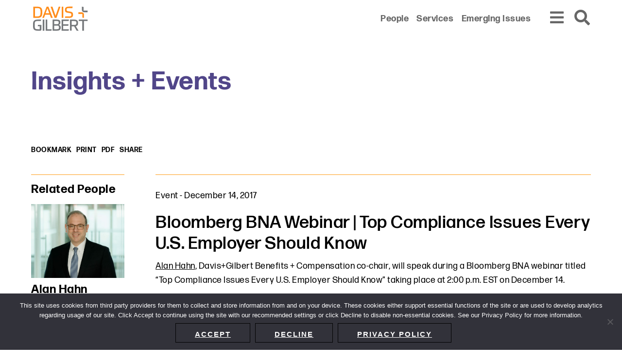

--- FILE ---
content_type: text/html; charset=UTF-8
request_url: https://www.dglaw.com/top-compliance-issues-every-u-s-employer-should-know/
body_size: 8136
content:
<!DOCTYPE html><html lang="en-US"><head ><meta charset="UTF-8" /><meta name="viewport" content="width=device-width, initial-scale=1" /><meta name='robots' content='index, follow, max-image-preview:large, max-snippet:-1, max-video-preview:-1' /> <!-- This site is optimized with the Yoast SEO plugin v24.1 - https://yoast.com/wordpress/plugins/seo/ --><link media="all" href="https://www.dglaw.com/wp-content/cache/autoptimize/css/autoptimize_92f6d335cac46112b0aee7d61960a889.css" rel="stylesheet"><title>Bloomberg BNA Webinar | Top Compliance Issues Every U.S. Employer Should Know - Davis+Gilbert LLP</title><meta name="description" content="Alan Hahn, Davis+Gilbert Benefits + Compensation co-chair, will speak during a Bloomberg BNA webinar titled &quot;Top Compliance Issues Every U.S. Employer Should Know&quot; taking place at 2:00 p.m. EST on December 14." /><link rel="canonical" href="https://www.dglaw.com/top-compliance-issues-every-u-s-employer-should-know/" /><meta property="og:locale" content="en_US" /><meta property="og:type" content="article" /><meta property="og:title" content="Bloomberg BNA Webinar | Top Compliance Issues Every U.S. Employer Should Know - Davis+Gilbert LLP" /><meta property="og:description" content="Alan Hahn, Davis+Gilbert Benefits + Compensation co-chair, will speak during a Bloomberg BNA webinar titled &quot;Top Compliance Issues Every U.S. Employer Should Know&quot; taking place at 2:00 p.m. EST on December 14." /><meta property="og:url" content="https://www.dglaw.com/top-compliance-issues-every-u-s-employer-should-know/" /><meta property="og:site_name" content="Davis+Gilbert LLP" /><meta property="article:published_time" content="2017-12-14T17:11:00+00:00" /><meta property="article:modified_time" content="2022-08-19T15:14:00+00:00" /><meta name="author" content="Catherine Nagle" /><meta name="twitter:card" content="summary_large_image" /><meta name="twitter:label1" content="Written by" /><meta name="twitter:data1" content="Catherine Nagle" /><meta name="twitter:label2" content="Est. reading time" /><meta name="twitter:data2" content="1 minute" /> <script type="application/ld+json" class="yoast-schema-graph">{"@context":"https://schema.org","@graph":[{"@type":"Article","@id":"https://www.dglaw.com/top-compliance-issues-every-u-s-employer-should-know/#article","isPartOf":{"@id":"https://www.dglaw.com/top-compliance-issues-every-u-s-employer-should-know/"},"author":{"name":"Catherine Nagle","@id":"https://www.dglaw.com/#/schema/person/dd6a25033bc337f0d2793a876def3a15"},"headline":"Bloomberg BNA Webinar | Top Compliance Issues Every U.S. Employer Should Know","datePublished":"2017-12-14T17:11:00+00:00","dateModified":"2022-08-19T15:14:00+00:00","mainEntityOfPage":{"@id":"https://www.dglaw.com/top-compliance-issues-every-u-s-employer-should-know/"},"wordCount":203,"publisher":{"@id":"https://www.dglaw.com/#organization"},"keywords":["ACA","Affordable Care Act","Benefits + Compensation","compliance","IRA"],"articleSection":["Event"],"inLanguage":"en-US"},{"@type":"WebPage","@id":"https://www.dglaw.com/top-compliance-issues-every-u-s-employer-should-know/","url":"https://www.dglaw.com/top-compliance-issues-every-u-s-employer-should-know/","name":"Bloomberg BNA Webinar | Top Compliance Issues Every U.S. Employer Should Know - Davis+Gilbert LLP","isPartOf":{"@id":"https://www.dglaw.com/#website"},"datePublished":"2017-12-14T17:11:00+00:00","dateModified":"2022-08-19T15:14:00+00:00","description":"Alan Hahn, Davis+Gilbert Benefits + Compensation co-chair, will speak during a Bloomberg BNA webinar titled \"Top Compliance Issues Every U.S. Employer Should Know\" taking place at 2:00 p.m. EST on December 14.","breadcrumb":{"@id":"https://www.dglaw.com/top-compliance-issues-every-u-s-employer-should-know/#breadcrumb"},"inLanguage":"en-US","potentialAction":[{"@type":"ReadAction","target":["https://www.dglaw.com/top-compliance-issues-every-u-s-employer-should-know/"]}]},{"@type":"BreadcrumbList","@id":"https://www.dglaw.com/top-compliance-issues-every-u-s-employer-should-know/#breadcrumb","itemListElement":[{"@type":"ListItem","position":1,"name":"Home","item":"https://www.dglaw.com/"},{"@type":"ListItem","position":2,"name":"Insights + Events","item":"https://www.dglaw.com/insights-and-events/"},{"@type":"ListItem","position":3,"name":"Bloomberg BNA Webinar | Top Compliance Issues Every U.S. Employer Should Know"}]},{"@type":"WebSite","@id":"https://www.dglaw.com/#website","url":"https://www.dglaw.com/","name":"Davis+Gilbert LLP","description":"From our base in New York, we represent a diverse range of clients across the country and around the world.","publisher":{"@id":"https://www.dglaw.com/#organization"},"potentialAction":[{"@type":"SearchAction","target":{"@type":"EntryPoint","urlTemplate":"https://www.dglaw.com/?s={search_term_string}"},"query-input":{"@type":"PropertyValueSpecification","valueRequired":true,"valueName":"search_term_string"}}],"inLanguage":"en-US"},{"@type":"Organization","@id":"https://www.dglaw.com/#organization","name":"Davis+Gilbert LLP","url":"https://www.dglaw.com/","logo":{"@type":"ImageObject","inLanguage":"en-US","@id":"https://www.dglaw.com/#/schema/logo/image/","url":"https://www.dglaw.com/wp-content/uploads/2021/11/DG19004_Logo_RGB_FINAL.svg","contentUrl":"https://www.dglaw.com/wp-content/uploads/2021/11/DG19004_Logo_RGB_FINAL.svg","width":242,"height":115,"caption":"Davis+Gilbert LLP"},"image":{"@id":"https://www.dglaw.com/#/schema/logo/image/"}},{"@type":"Person","@id":"https://www.dglaw.com/#/schema/person/dd6a25033bc337f0d2793a876def3a15","name":"Catherine Nagle","image":{"@type":"ImageObject","inLanguage":"en-US","@id":"https://www.dglaw.com/#/schema/person/image/","url":"https://secure.gravatar.com/avatar/e3bb1361255098a553879e17f56ac54f?s=96&d=mm&r=g","contentUrl":"https://secure.gravatar.com/avatar/e3bb1361255098a553879e17f56ac54f?s=96&d=mm&r=g","caption":"Catherine Nagle"}}]}</script> <!-- / Yoast SEO plugin. --><link rel='dns-prefetch' href='//cdnjs.cloudflare.com' /><link rel='dns-prefetch' href='//maps.google.com' /><link rel='dns-prefetch' href='//fonts.googleapis.com' /><link rel='stylesheet' id='davis-gilbert-fonts-css' href='//fonts.googleapis.com/css?family=Source+Sans+Pro%3A400%2C600%2C700&#038;ver=6.5.7' type='text/css' media='' /> <script type="text/javascript" src="https://cdnjs.cloudflare.com/polyfill/v3/polyfill.min.js?features=default%2CArray.prototype.find%2CArray.prototype.includes%2CPromise%2CObject.assign%2CObject.entries&amp;ver=2.2.0" id="algolia-polyfill-js"></script> <script type="text/javascript" id="cookie-notice-front-js-before">/* <![CDATA[ */
var cnArgs = {"ajaxUrl":"https:\/\/www.dglaw.com\/wp-admin\/admin-ajax.php","nonce":"2a29aa892d","hideEffect":"slide","position":"bottom","onScroll":false,"onScrollOffset":100,"onClick":false,"cookieName":"cookie_notice_accepted","cookieTime":31536000,"cookieTimeRejected":2592000,"globalCookie":false,"redirection":false,"cache":true,"revokeCookies":false,"revokeCookiesOpt":"automatic"};
/* ]]> */</script> <script type="text/javascript" src="https://www.dglaw.com/wp-includes/js/jquery/jquery.min.js?ver=3.7.1" id="jquery-core-js"></script> <script type="text/javascript" id="wp-util-js-extra">/* <![CDATA[ */
var _wpUtilSettings = {"ajax":{"url":"\/wp-admin\/admin-ajax.php"}};
/* ]]> */</script> <!-- GA Google Analytics @ https://m0n.co/ga --> <script async src="https://www.googletagmanager.com/gtag/js?id=G-GTNDRBWBW6"></script> <script>window.dataLayer = window.dataLayer || [];
			function gtag(){dataLayer.push(arguments);}
			gtag('js', new Date());
			gtag('config', 'G-GTNDRBWBW6');</script> <!-- Lara's Google Analytics - https://www.xtraorbit.com/wordpress-google-analytics-dashboard-widget/ --> <script async src="https://www.googletagmanager.com/gtag/js?id=G-TNDRBWBW6"></script> <script>window.dataLayer = window.dataLayer || [];
  function gtag(){dataLayer.push(arguments);}
  gtag('js', new Date());
  gtag('config', 'G-TNDRBWBW6');</script> <script type="text/javascript">var algolia = {"debug":true,"application_id":"QAL23D1HE7","search_api_key":"6814ce6f5260dbe0e183ee83c3353884","query":"","autocomplete":{"sources":[{"index_id":"searchable_posts","index_name":"dglaw_production_searchable_posts","label":"All posts","admin_name":"All posts","position":10,"max_suggestions":5,"tmpl_suggestion":"autocomplete-post-suggestion","enabled":true}],"input_selector":"input[name='s']:not('.no-autocomplete')"},"indices":{"searchable_posts":{"name":"dglaw_production_searchable_posts","id":"searchable_posts","enabled":true,"replicas":[{"name":"dglaw_production_searchable_posts_post_date_desc"},{"name":"dglaw_production_searchable_posts_last_name_asc"}]}}};</script><meta name="google-site-verification" content="i0tumdcfDP83qyAKVA-HBJnoTtIAfUUwJcBXSefKmmQ" /> <!-- Global site tag (gtag.js) - Google Analytics --> <script async src="https://www.googletagmanager.com/gtag/js?id=UA-165475226-1"></script> <meta name="google-site-verification" content="mcW146Ocf60stEBw6QU_VQF37mPj6DJZzqlgqo9XYbo" /> <script>window.dataLayer = window.dataLayer || [];
  function gtag(){dataLayer.push(arguments);}
  gtag('js', new Date());

  gtag('config', 'UA-165475226-1');</script><link rel="icon" href="https://www.dglaw.com/wp-content/uploads/2022/05/cropped-DG-favicon-32x32.png" sizes="32x32" /><link rel="icon" href="https://www.dglaw.com/wp-content/uploads/2022/05/cropped-DG-favicon-192x192.png" sizes="192x192" /><link rel="apple-touch-icon" href="https://www.dglaw.com/wp-content/uploads/2022/05/cropped-DG-favicon-180x180.png" /><meta name="msapplication-TileImage" content="https://www.dglaw.com/wp-content/uploads/2022/05/cropped-DG-favicon-270x270.png" /></head><body class="post-template-default single single-post postid-4580 single-format-standard wp-custom-logo wp-embed-responsive cookies-not-set custom-header sidebar-content genesis-breadcrumbs-hidden sticky-header no-js"><div class="site-container" id="site-container" role="main"><ul class="genesis-skip-link" role="navigation" aria-label="Skip links navigation menu"><li role="presentation"><a href="#genesis-content" class="screen-reader-shortcut"> Skip to content</a></li><li role="presentation"><a href="#genesis-sidebar-primary" class="screen-reader-shortcut"> Skip to primary sidebar</a></li></ul><div class="site-header-shim"></div><header class="site-header"><div class="wrap"><div class="title-area"><p class="site-title"><a href="https://www.dglaw.com/" class="custom-logo-link" rel="home"><img width="242" height="115" src="https://www.dglaw.com/wp-content/uploads/2021/11/DG19004_Logo_RGB_FINAL.svg" class="custom-logo" alt="Davis+Gilbert LLP" decoding="async" height="115.5" width="242.1" /></a></p><p class="site-description">From our base in New York, we represent a diverse range of clients across the country and around the world.</p></div><div class="widget-area header-widget-area"><nav class="nav-secondary" aria-label="Secondary Navigation Menu"><div class="wrap"><ul id="menu-secondary-menu" class="menu genesis-nav-menu menu-secondary js-superfish"><li id="menu-item-602" class="menu-item menu-item-type-post_type_archive menu-item-object-poa_person menu-item-602"><a href="https://www.dglaw.com/people/"><span >People</span></a></li><li id="menu-item-603" class="menu-item menu-item-type-post_type_archive menu-item-object-poa_practice menu-item-603"><a href="https://www.dglaw.com/services/"><span >Services</span></a></li><li id="menu-item-604" class="menu-item menu-item-type-custom menu-item-object-custom menu-item-604"><a href="/category/emerging-issues/"><span >Emerging Issues</span></a></li></ul></div></nav></div><div class="navigation"><button id="overlay_menu_open" class="overlay_menu_open" aria-label="Open global navigation"><span class="icon fas fa-bars"></span></button><button id="overlay_menu_close" class="overlay_menu_close" aria-label="Close global navigation"><span class="icon fas fa-times"></span></button></div><div class="search"><button id="overlay_search_open" class="overlay_search_open" aria-label="Open global search"><span class="icon fas fa-search"></span></button><button id="overlay_search_close" class="overlay_search_close" aria-label="Close global search"><span class="icon fas fa-times"></span></button></div></div></header><div class="site-inner"><div class="page-header"><div class="wrap"> <span class="archive-title">Insights + Events</span></div></div><div class="content-sidebar-wrap"><section class="page-tools" aria-label="Page Tools"><a href="#" class="tool tool-bookmark" rel="nofollow" aria-label="Print to PDF" title="Print to PDF">bookmark</a><a href="https://www.dglaw.com/top-compliance-issues-every-u-s-employer-should-know/?print=true" class="tool tool-print" rel="nofollow" aria-label="Print this page" title="Print this page">print</a><button class="tool tool-pdf cp-download-pdf">PDF</button><span class="page-tools__label">Share<span class="page-tools__extended"><span class="separator">&gt;</span><span class="site-tools__share"><a href="#" class="tool tool-email" rel="nofollow" aria-label="Share this page" title="Share this page"><span class="icon far fa-envelope"></span></a></span><span class="site-tools__share"><a href="https://twitter.com/intent/tweet?text=Bloomberg%20BNA%20Webinar%20%7C%20Top%20Compliance%20Issues%20Every%20U.S.%20Employer%20Should%20Know&#038;url=https%3A%2F%2Fwww.dglaw.com%2Ftop-compliance-issues-every-u-s-employer-should-know%2F" class="social-share-platform social-share-twitter" target="_blank" rel="nofollow" aria-label="Share Bloomberg BNA Webinar | Top Compliance Issues Every U.S. Employer Should Know on Twitter" title="Share Bloomberg BNA Webinar | Top Compliance Issues Every U.S. Employer Should Know on Twitter"><span class="icon fab fa-twitter"></span></a></span><span class="site-tools__share"><a href="https://www.linkedin.com/shareArticle?mini=true&#038;url=https%3A%2F%2Fwww.dglaw.com%2Ftop-compliance-issues-every-u-s-employer-should-know%2F&#038;title=Bloomberg%20BNA%20Webinar%20%7C%20Top%20Compliance%20Issues%20Every%20U.S.%20Employer%20Should%20Know" class="social-share-platform social-share-linkedin" target="_blank" rel="nofollow" aria-label="Share Bloomberg BNA Webinar | Top Compliance Issues Every U.S. Employer Should Know on Linkedin" title="Share Bloomberg BNA Webinar | Top Compliance Issues Every U.S. Employer Should Know on Linkedin"><span class="icon fab fa-linkedin-in"></span></a></span><span class="site-tools__share"><a href="https://www.facebook.com/sharer/sharer.php?u=https%3A%2F%2Fwww.dglaw.com%2Ftop-compliance-issues-every-u-s-employer-should-know%2F" class="social-share-platform social-share-facebook" target="_blank" rel="nofollow" aria-label="Share Bloomberg BNA Webinar | Top Compliance Issues Every U.S. Employer Should Know on Facebook" title="Share Bloomberg BNA Webinar | Top Compliance Issues Every U.S. Employer Should Know on Facebook"><span class="icon fab fa-facebook-square"></span></a></span></span></span></section><main class="content" id="genesis-content"><article class="post-4580 post type-post status-publish format-standard category-event tag-aca tag-affordable-care-act tag-benefits-compensation tag-compliance tag-ira poa_published_year_taxonomy-590 entry" aria-label="Post: Bloomberg BNA Webinar | Top Compliance Issues Every U.S. Employer Should Know"><p class="entry-meta"><span class="entry-categories"><a class="my-class"href="https://www.dglaw.com/category/event/" rel="category tag">Event</a></span> - <time class="entry-time">December 14, 2017</time></p><section role="banner" aria-label="Page header"><div class="wrap"><h1 class="entry-title">Bloomberg BNA Webinar | Top Compliance Issues Every U.S. Employer Should Know</h1></div></section><div class="entry-content"><p><a href="https://www.dglaw.com/attorney-profile.cfm?id=48" target="_blank" rel="noreferrer noopener">Alan Hahn</a>, Davis+Gilbert Benefits + Compensation co-chair, will speak during a Bloomberg BNA webinar titled &#8220;Top Compliance Issues Every U.S. Employer Should Know&#8221; taking place at 2:00 p.m. EST on December 14.</p><h2 class="wp-block-heading">Session Overview</h2><p>The Trump Administration and Congress are debating legislative initiatives that would repeal, replace or stabilize the Affordable Care Act as well as to enact the first comprehensive tax reform legislation in thirty-one years. Meanwhile, Oregon, California and Illinois are actively implementing &#8220;auto-IRA&#8221; programs that some employers will be required to use as early as 2018. This webinar will discuss these hot topics, the current regulatory landscape and what might impact U.S. employers in 2018, and how to prepare for upcoming changes. Webinar participants will learn:</p><ul><li>What you need to know about the latest legislative and regulatory developments on Capitol Hill and at the White House impacting employer compliance</li><li>What’s happening now and beyond, on health care and tax reform legislation</li><li>The status of state Auto-IRA retirement mandates in Oregon, California and Illinois</li><li>How to prepare for upcoming changes and stay ahead of the compliance curve in 2018</li></ul><p>For more information, contact Jima Islam at&nbsp;<a href="mailto:tislam@bna.com" target="_blank" rel="noreferrer noopener">tislam@bna.com</a>.</p></div><footer class="entry-footer"></footer></article></main><aside class="sidebar sidebar-primary widget-area" aria-label="Primary Sidebar" id="genesis-sidebar-primary"><h2 class="genesis-sidebar-title screen-reader-text">Primary Sidebar</h2><section class="widget stack authors" aria-label="Open Accordion for Related People"><h3 class="widget-title widgettitle">Related People</h3><div class="widget-content"><ul><li><div class="single-person-entry"><div class="column"> <a class="entry-image-link" href="https://www.dglaw.com/people/alan-hahn/"> <img width="950" height="750" src="https://www.dglaw.com/wp-content/uploads/2020/07/Hahn_Alan_uc-950x750.jpg" class="attachment-davis_gilbert_person_archive size-davis_gilbert_person_archive wp-post-image" alt="Attorney Alan Hahn" loading="lazy" /> </a></div><div class="column"><h2 class="entry-title"> <a class="entry-title-link" href="https://www.dglaw.com/people/alan-hahn/"><div class="full-name">Alan Hahn</div> </a></h2><p class="entry-meta positions"><span class="position">Partner/Co-Chair</span></p><section class="widget stack areas-of-focus" aria-label="Open Accordion for Area Of Focus"><h3 class="widget-title widgettitle">Area Of Focus</h3><div class="widget-content"><ul><li><a class="widget-area-link" href="https://www.dglaw.com/services/benefits-compensation/">Benefits + Compensation</a></li></ul></div></section></div><div class="column"><div class="person-contact"><a href="tel:2124684832" class="phone" title="Direct Phone"><span>212 468 4832</span> </a></div><div class="person-contact"><a href="mailto:&#097;hahn&#064;&#100;glaw&#046;c&#111;m" class="email" title="Email"><span>&#097;hahn&#064;&#100;glaw&#046;c&#111;m</span></a></div><div class="person-contact"> <button class="vcard cp-download-vcard" title="Download My vCard"> <span class="icon fas fa-address-card"></span> </button></div></div></div></li><li><a href="https://www.dglaw.com/insights-and-events/" class="view-all">View All</a></li></ul></div></section><section class="widget stack related-services" aria-label="Open Accordion for Related Services"><h3 class="widget-title widgettitle">Related Services</h3><div class="widget-content"><ul><li><a href="https://www.dglaw.com/services/benefits-compensation/" class="">Benefits + Compensation</a></li></ul></div></section><section class="widget stack subscribe-widget"><div class="subscribe-widget-inner"><h2 class="widgettitle widget-title">Get the latest insights from Davis+Gilbert</h2><div class="widget-content"> <a href="/subscribe/" aria-label="link to a Subscribe page" class="button button-primary">Subscribe</a></div></div></section></aside></div></div><footer class="site-footer"><div class="wrap"><div class="content-wrapper"><nav class="nav-before_footer"><ul id="menu-footer-menu" class="menu genesis-nav-menu js-superfish"><li id="menu-item-9450" class="menu-item menu-item-type-post_type menu-item-object-page menu-item-9450"><a href="https://www.dglaw.com/sitemap/"><span >Sitemap</span></a></li><li id="menu-item-588" class="menu-item menu-item-type-post_type menu-item-object-page menu-item-588"><a href="https://www.dglaw.com/privacy-policy/"><span >Privacy Policy</span></a></li><li id="menu-item-9095" class="menu-item menu-item-type-post_type menu-item-object-page menu-item-9095"><a href="https://www.dglaw.com/terms-and-conditions/"><span >Terms and Conditions</span></a></li><li id="menu-item-11598" class="menu-item menu-item-type-post_type menu-item-object-page menu-item-11598"><a href="https://www.dglaw.com/accessibility-statement/"><span >Accessibility Statement</span></a></li><li id="menu-item-10033" class="menu-item menu-item-type-post_type menu-item-object-poa_office menu-item-10033"><a href="https://www.dglaw.com/about-us/"><span >About Us</span></a></li><li id="menu-item-10047" class="menu-item menu-item-type-custom menu-item-object-custom menu-item-10047"><a href="https://www.dglaw.com/office/directions/"><span >Location</span></a></li><li id="menu-item-10213" class="menu-item menu-item-type-post_type menu-item-object-page menu-item-10213"><a href="https://www.dglaw.com/subscribe/"><span >Subscribe</span></a></li></ul></nav><div class="copyright">&#x000A9;&nbsp;2026 Copyright <span class="name">Davis+Gilbert LLP.</span> Attorney Advertising.</div></div><section id="social-media-696dc455c56f5" class="social-media" aria-label="Social media profiles 696dc455c56fa"><div class="wrap"><ul><li class="social-media-item linkedin"><a href="https://www.linkedin.com/company/davis-&#038;-gilbert-llp/" class="social-media-link" aria-label="Linkedin" target="_self"><span class="icon fab fa-linkedin-in"></span></a></li><li class="social-media-item twitter"><a href="https://www.twitter.com/dglaw" class="social-media-link" aria-label="Twitter" target="_self"><span class="icon fab fa-twitter"></span></a></li><li class="social-media-item facebook"><a href="https://www.facebook.com/davisandgilbertlaw/" class="social-media-link" aria-label="Facebook" target="_self"><span class="icon fab fa-facebook-f"></span></a></li></ul></div></section></div></footer></div> <script type="text/html" id="tmpl-davis-gilbert-person"><article class="single-person-entry" itemtype="http://schema.org/Article">
			<div class="column image">
				<# if ( data.images.davis_gilbert_person_archive ) { #>
					<a href="{{ data.permalink }}" class="archive-image entry-image-link" itemprop="image">
						<img src="{{ data.images.davis_gilbert_person_archive.url }}" alt="{{ data.post_title }}" title="{{ data.post_title }}" />
					</a>
				<# } #>
			</div>
			<div class="column">
				<h2 class="entry-title" itemprop="headline">
					<a href="{{ data.permalink }}" title="{{ data.post_title }}" class="entry-title-link" rel="bookmark" itemprop="url">{{{ data._highlightResult.post_title.value }}}</a>
				</h2>
				<# if ( data.taxonomies.poa_position_taxonomy ) { #>
					<p class="entry-meta type-position">{{{ data.taxonomies.poa_position_taxonomy }}}</p>
				<# } #>
				<# if ( data.relationships.davis_gilbert_areas_of_focus ) { #>
					<div class="widget stack areas-of-focus">
						<div class="widget-content">
							<ul>
							<# _.each( data.relationships.davis_gilbert_areas_of_focus, function(url, name) { #>
								<li><a href="{{ url }}" title="{{ name }}" aria-label="Link to {{ name }}">{{{ name }}}</a></li>
							<# }) #>
							</ul>
						</div>
					</div>
				<# } #>
			</div>
			<div class="column">
				<# if ( data.post_contact.poa_person_contact_phone ) { #>
					<div class="person-contact">
						<a href="tel:{{ data.post_contact.poa_person_contact_phone }}" class="phone" title="Direct Phone">
							<span>{{{ data.post_contact.poa_person_contact_phone }}}</span>
						</a>
					</div>
				<# } #>
				<# if ( data.post_contact.poa_person_contact_email ) { #>
					<div class="person-contact">
						<a href="mailto:{{ data.post_contact.poa_person_contact_email }}" class="email" title="Email">
							<span>{{{ data.post_contact.poa_person_contact_email }}}</span>
						</a>
					</div>
				<# } #>
				<# if ( data.permalink ) { #>
					<div class="person-contact">
						<button onClick="window.location.href = '{{ data.permalink }}vcard'" class="vcard" title="Download My vCard" rel="nofollow">
							<span class="icon fas fa-address-card"></span>
						</button>
					</div>
				<# } #>
			</div>
		</article></script> <script type="text/html" id="tmpl-davis-gilbert-post"><article class="entry" itemtype="http://schema.org/Article">
			<# if ( data.taxonomies.category ) { #>
				<# _.map( data.taxonomies.category, function(category, index) { #>
					<span class="category">{{ category }}</span>
				<# }) #>
				<!-- <p class="category">{{{ data.taxonomies.category }}}</p> -->
			<# } #>
			<header class="entry-header">
				<h2 class="title" itemprop="headline">
					<a href="{{ data.permalink }}" rel="bookmark" itemprop="url">{{{ data._highlightResult.post_title.value }}}</a>
				</h2>
			</header>
			<div class="entry-content" itemprop="text">
				<# if ( data.post_excerpt ) { #>
					<span class="suggestion-post-content">{{{ data.post_excerpt }}}</span>
				<# } else { #>
					<p>                   
						<span class="suggestion-post-content">{{{ data._snippetResult['content'].value }}}</span>
					</p>
				<# } #>
				<# if ( data.post_date_formatted ) { #>
					<p class="date">{{{ data.post_date_formatted }}}</p>
				<# } #>
			</div>         
		</article></script> <script type="text/html" id="tmpl-davis-gilbert-practices"><article class="single-person-entry" itemtype="http://schema.org/Article">
			<h2 class="entry-title" itemprop="headline">
				<a href="{{ data.permalink }}" title="{{ data.post_title }}" class="entry-title-link" rel="bookmark" itemprop="url">{{{ data._highlightResult.post_title.value }}}</a>
			</h2>
		</article></script> <script type="text/html" id="tmpl-davis-gilbert-industries"><article class="single-person-entry" itemtype="http://schema.org/Article">
			<h2 class="entry-title" itemprop="headline">
				<a href="{{ data.permalink }}" title="{{ data.post_title }}" class="entry-title-link" rel="bookmark" itemprop="url">{{{ data._highlightResult.post_title.value }}}</a>
			</h2>
		</article></script> <script type="text/html" id="tmpl-autocomplete-post-suggestion"><#
		if ( data.post_title ) {
			data.post_title = data.post_title.replace( /(<([^>]+)>)/ig, '' );
		}
		#>
		<a class="suggestion-link" href="{{ data.permalink }}" title="{{ data.post_title }}">
			<span class="suggestion-post-title">
				{{{ data._highlightResult.post_title.value }}}
			</span>
		</a></script> <script type="text/html" id="tmpl-autocomplete-empty"><div class="autocomplete-empty">
			No results matched your query, 			<span class="empty-query">"{{ data.query }}"</span>
		</div></script> <script type="text/javascript" src="//maps.google.com/maps/api/js?key&amp;ver=1768801365" id="davis-gilbert-google-maps-js"></script> <div id="overlay_menu" class="overlay-menu" role="navigation" aria-label="Primary Navigation Menu"><nav class="nav-secondary" aria-label="Secondary Navigation Menu"><div class="wrap"><ul id="menu-secondary-menu-1" class="menu genesis-nav-menu js-superfish"><li class="menu-item menu-item-type-post_type_archive menu-item-object-poa_person menu-item-602"><a href="https://www.dglaw.com/people/"><span>People</span></a></li><li class="menu-item menu-item-type-post_type_archive menu-item-object-poa_practice menu-item-603"><a href="https://www.dglaw.com/services/"><span>Services</span></a></li><li class="menu-item menu-item-type-custom menu-item-object-custom menu-item-604"><a href="/category/emerging-issues/"><span>Emerging Issues</span></a></li></ul></div></nav><nav class="nav-primary" aria-label="Primary Navigation Menu" id="genesis-nav-primary"><ul id="menu-main-menu" class="menu genesis-nav-menu js-superfish"><li id="menu-item-654" class="menu-item menu-item-type-custom menu-item-object-custom menu-item-654"><a href="/insights-and-events/"><span>Insights + Events</span></a></li><li id="menu-item-14007" class="menu-item menu-item-type-post_type menu-item-object-poa_firm menu-item-14007"><a href="https://www.dglaw.com/about-us/culture-community/"><span>Culture + Community</span></a></li><li id="menu-item-658" class="menu-item menu-item-type-post_type menu-item-object-poa_firm menu-item-658"><a href="https://www.dglaw.com/about-us/pro-bono-corporate-social-responsibility/"><span>Pro Bono + Corporate Social Responsibility</span></a></li><li id="menu-item-656" class="menu-item menu-item-type-post_type_archive menu-item-object-poa_career menu-item-656"><a href="https://www.dglaw.com/careers/"><span>Careers</span></a></li><li id="menu-item-655" class="menu-item menu-item-type-post_type_archive menu-item-object-poa_firm menu-item-655"><a href="https://www.dglaw.com/about-us/"><span>About Us</span></a></li><li id="menu-item-10212" class="menu-item menu-item-type-post_type menu-item-object-page menu-item-10212"><a href="https://www.dglaw.com/subscribe/"><span>Subscribe</span></a></li><li id="menu-item-8764" class="menu-item menu-item-type-custom menu-item-object-custom menu-item-8764"><a href="/office/directions/"><span>Location</span></a></li></ul></nav><section id="social-media-696dc455c759a" class="social-media" aria-label="Social media profiles 696dc455c759f"><div class="wrap"><ul><li class="social-media-item linkedin"><a href="https://www.linkedin.com/company/davis-&#038;-gilbert-llp/" class="social-media-link" aria-label="Linkedin" target="_self"><span class="icon fab fa-linkedin-in"></span></a></li><li class="social-media-item twitter"><a href="https://www.twitter.com/dglaw" class="social-media-link" aria-label="Twitter" target="_self"><span class="icon fab fa-twitter"></span></a></li><li class="social-media-item facebook"><a href="https://www.facebook.com/davisandgilbertlaw/" class="social-media-link" aria-label="Facebook" target="_self"><span class="icon fab fa-facebook-f"></span></a></li></ul></div></section></div><div id="overlay_search" class="overlay-search" role="search" aria-label="Global Search Form"><div class="wrap"><form id="search-form-696dc455c777c" class="search-form" method="get" action="https://www.dglaw.com" role="search" aria-label="Global Autocomplete Search Form 696dc455c7791"><div class="search-form-widget search-form-keyword"><input itemprop="query-input" name="s" type="search" class=" search-form-query" placeholder="Search" value="" aria-label="search input field"  /><label class="screen-reader-text">Search</label></div><input class="search-form-submit-icon" type="submit" value="&#xf002;" aria-label="Search button" /></form></div></div><!-- cping --> <!-- Cookie Notice plugin v2.5.4 by Hu-manity.co https://hu-manity.co/ --><div id="cookie-notice" role="dialog" class="cookie-notice-hidden cookie-revoke-hidden cn-position-bottom" aria-label="Cookie Notice" style="background-color: rgba(50,50,58,1);"><div class="cookie-notice-container" style="color: #fff"><span id="cn-notice-text" class="cn-text-container">This site uses cookies from third party providers for them to collect and store information from and on your device.  These cookies either support essential functions of the site or are used to develop analytics regarding usage of our site.  Click Accept to continue using the site with our recommended settings or click Decline to disable non-essential cookies. See our Privacy Policy for more information.</span><span id="cn-notice-buttons" class="cn-buttons-container"><a href="#" id="cn-accept-cookie" data-cookie-set="accept" class="cn-set-cookie cn-button cn-button-custom button" aria-label="Accept">Accept</a><a href="#" id="cn-refuse-cookie" data-cookie-set="refuse" class="cn-set-cookie cn-button cn-button-custom button" aria-label="Decline">Decline</a><a href="https://www.dglaw.com/privacy-policy/" target="_blank" id="cn-more-info" class="cn-more-info cn-button cn-button-custom button" aria-label="Privacy policy">Privacy policy</a></span><span id="cn-close-notice" data-cookie-set="accept" class="cn-close-icon" title="Decline"></span></div></div> <!-- / Cookie Notice plugin --><script defer src="https://www.dglaw.com/wp-content/cache/autoptimize/js/autoptimize_a0ee1259d0fecbff8465db0425a9b436.js"></script><script>(function(){function c(){var b=a.contentDocument||a.contentWindow.document;if(b){var d=b.createElement('script');d.innerHTML="window.__CF$cv$params={r:'9c0402b5fb2e4c41',t:'MTc2ODgwMTM2NS4wMDAwMDA='};var a=document.createElement('script');a.nonce='';a.src='/cdn-cgi/challenge-platform/scripts/jsd/main.js';document.getElementsByTagName('head')[0].appendChild(a);";b.getElementsByTagName('head')[0].appendChild(d)}}if(document.body){var a=document.createElement('iframe');a.height=1;a.width=1;a.style.position='absolute';a.style.top=0;a.style.left=0;a.style.border='none';a.style.visibility='hidden';document.body.appendChild(a);if('loading'!==document.readyState)c();else if(window.addEventListener)document.addEventListener('DOMContentLoaded',c);else{var e=document.onreadystatechange||function(){};document.onreadystatechange=function(b){e(b);'loading'!==document.readyState&&(document.onreadystatechange=e,c())}}}})();</script></body></html>